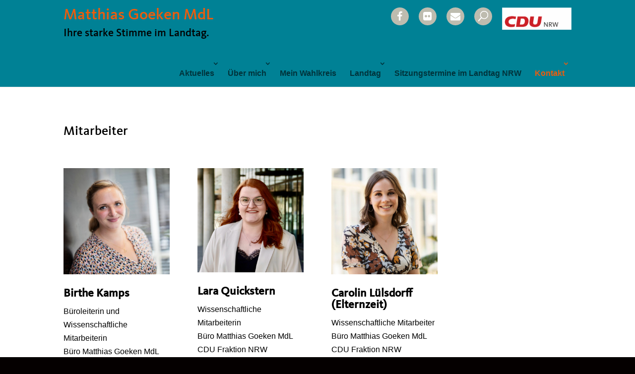

--- FILE ---
content_type: text/css
request_url: https://www.matthias-goeken.de/wp-content/themes/Your-Generated-Divi-child-theme-template-by-DiviCake/style.css?ver=1.0
body_size: 893
content:
/*======================================
Theme Name: matthias-goeken
Theme URI: https://divicake.com/
Description: matthias-goeken
Version: 1.0
Author: matthias-goeken
Author URI: http://www.matthias-goeken.de
Template: Divi
======================================*/


@font-face {
  font-family: 'CDUKievit';
  src: url(fonts/CDUKievitWeb-Medium.eot);
  src: local('CDUKievit'), url(fonts/CDUKievitWeb-Medium.woff) format('woff');
}
@font-face {
  font-family: 'CDUKievit Bold';
  src: url(fonts/CDUKievitWeb-BoldItalic.eot);
  src: local('CDUKievit Bold'), url(fonts/CDUKievitWeb-BoldItalic.woff) format('woff');
}

#top-menu a, p{
font-family: sans-serif !important;
}

body,h1, h2, h3, h4, h5, h6{
    font-family: 'CDUKievit', Arial, Helvetica, Verdana, sans-serif;
    color: #000 ;
font-size: 16px; 
}
.et_mobile_menu li a{
  font-size:15px;
}
header#main-header {
    background: #F0EFEA;
}
ul.social-media {
    display: flex;
    list-style: none !important;
}

ul.social-media li {
    margin-left: 20px;
    width: 36px !important;;
    height: 36px !important;;
	line-height:36px;
    border-radius: 50%;
    background: #BEBCAF;
    color: #fff;
	text-align:center;
		
}
ul.social-media li:first-child {
    margin-left: 0px;
}
ul.social-media li:hover{
  background: #e95d0f;
}
#et_search_icon:hover{
  color:#fff !important;
}
#main-header ul.social-media li:last-child {
    width: 140px !important;
    height: 50px!important;
    border-radius: inherit;
    background: transparent;
}
ul.social-media li span {
  font-size:20px;
  color:#fff;
	line-height: 36px;
}


ul.social-media li:before{
 content: initial !important;
}
h4.title2 {
    font-size: 21.6px;
}
h3.title1 {
    color: #e95d0f;
	font-size: 32px;
}

.width100 {
    width: 100%;
}

header#main-header ul.social-media {
 float:right;
padding-top:15px;
}
.logo {
    padding-top: 15px;
}
.et-search-form input{
    color: #fffbfb;
    background: rgb(23, 23, 23);
    height: 40px;
    padding-left: 10px;
}
@media only screen and (min-width: 981px) {
#et_search_icon:before{
    margin-top: 0px;
}
}
@media only screen and (max-width: 981px) {
#et_search_icon:before{
    margin-top: -10px;
}
}
#et_search_icon:before{
 font-size:20px;
margin-left: 8px;
}
header#main-header #et_top_search, #footer-bottom #et_top_search {
    display: block;
    float: initial;
    position: relative;
    width: initial;
    margin: 10px 0 0 0px;
}
p#footer {
    border-top: 4px solid #98968a;
    padding-top: 20px;
    margin-top: 20px;
    color: #fff;
	margin-bottom: 50px !important; /*Wegen Cookie Meldung */
}
#footer-bottom{
 padding:35px 0px;
    background: #737165;
}

#et-top-navigation nav > ul > li:hover > a,#top-menu li.current-menu-item a{
color:#fff !important;
 opacity: initial !important;
background: #e95d0f;
}
#et-top-navigation nav > ul > li > a{
 padding: 20px 10px !important;
    font-size: 16px;
}
.et-fixed-header #top-menu li.current-menu-item>a {
    color: #fff!important;
}


.block-title{
	color:#e95d0f;
}
@media only screen and (min-width: 768px) {
    .width40 {
    width: 40%;
    float: left;
}
.width60 {
    width: 60%;
    float: left;
}
}
@media only screen and (max-width: 768px) {
    .width40 {
    width: 100%;
    float: left;
}
.width60 {
    width:  100%;
    float: left;
}
.container,.et_pb_row{
 width:90%;
}
#main-content{
 font-size:16px;
}
}
.orange{ 
color: #e95d0f ;
}
.et_header_style_left .mobile_menu_bar {
    padding-bottom: 24px;
    position: absolute;
	top: 10px;
    right: -5px;
z-index: 9999;
}
.et_mobile_menu{
	top: 0;
	z-index: 9998;
}
 #footer-widgets {
    padding: 6% 0 0;
    display: none;
}
#top-menu li{
padding-right: 4px !important;
}

--- FILE ---
content_type: text/css
request_url: https://www.matthias-goeken.de/wp-content/themes/Your-Generated-Divi-child-theme-template-by-DiviCake/style.css?ver=4.0.8
body_size: 839
content:
/*======================================
Theme Name: matthias-goeken
Theme URI: https://divicake.com/
Description: matthias-goeken
Version: 1.0
Author: matthias-goeken
Author URI: http://www.matthias-goeken.de
Template: Divi
======================================*/


@font-face {
  font-family: 'CDUKievit';
  src: url(fonts/CDUKievitWeb-Medium.eot);
  src: local('CDUKievit'), url(fonts/CDUKievitWeb-Medium.woff) format('woff');
}
@font-face {
  font-family: 'CDUKievit Bold';
  src: url(fonts/CDUKievitWeb-BoldItalic.eot);
  src: local('CDUKievit Bold'), url(fonts/CDUKievitWeb-BoldItalic.woff) format('woff');
}

#top-menu a, p{
font-family: sans-serif !important;
}

body,h1, h2, h3, h4, h5, h6{
    font-family: 'CDUKievit', Arial, Helvetica, Verdana, sans-serif;
    color: #000 ;
font-size: 16px; 
}
.et_mobile_menu li a{
  font-size:15px;
}
header#main-header {
    background: #F0EFEA;
}
ul.social-media {
    display: flex;
    list-style: none !important;
}

ul.social-media li {
    margin-left: 20px;
    width: 36px !important;;
    height: 36px !important;;
	line-height:36px;
    border-radius: 50%;
    background: #BEBCAF;
    color: #fff;
	text-align:center;
		
}
ul.social-media li:first-child {
    margin-left: 0px;
}
ul.social-media li:hover{
  background: #e95d0f;
}
#et_search_icon:hover{
  color:#fff !important;
}
#main-header ul.social-media li:last-child {
    width: 140px !important;
    height: 50px!important;
    border-radius: inherit;
    background: transparent;
}
ul.social-media li span {
  font-size:20px;
  color:#fff;
	line-height: 36px;
}


ul.social-media li:before{
 content: initial !important;
}
h4.title2 {
    font-size: 21.6px;
}
h3.title1 {
    color: #e95d0f;
	font-size: 32px;
}

.width100 {
    width: 100%;
}

header#main-header ul.social-media {
 float:right;
padding-top:15px;
}
.logo {
    padding-top: 15px;
}
.et-search-form input{
    color: #fffbfb;
    background: rgb(23, 23, 23);
    height: 40px;
    padding-left: 10px;
}
@media only screen and (min-width: 981px) {
#et_search_icon:before{
    margin-top: 0px;
}
}
@media only screen and (max-width: 981px) {
#et_search_icon:before{
    margin-top: -10px;
}
}
#et_search_icon:before{
 font-size:20px;
margin-left: 8px;
}
header#main-header #et_top_search, #footer-bottom #et_top_search {
    display: block;
    float: initial;
    position: relative;
    width: initial;
    margin: 10px 0 0 0px;
}
p#footer {
    border-top: 4px solid #98968a;
    padding-top: 20px;
    margin-top: 20px;
    color: #fff;
	margin-bottom: 50px !important; /*Wegen Cookie Meldung */
}
#footer-bottom{
 padding:35px 0px;
    background: #737165;
}

#et-top-navigation nav > ul > li:hover > a,#top-menu li.current-menu-item a{
color:#fff !important;
 opacity: initial !important;
background: #e95d0f;
}
#et-top-navigation nav > ul > li > a{
 padding: 20px 10px !important;
    font-size: 16px;
}
.et-fixed-header #top-menu li.current-menu-item>a {
    color: #fff!important;
}


.block-title{
	color:#e95d0f;
}
@media only screen and (min-width: 768px) {
    .width40 {
    width: 40%;
    float: left;
}
.width60 {
    width: 60%;
    float: left;
}
}
@media only screen and (max-width: 768px) {
    .width40 {
    width: 100%;
    float: left;
}
.width60 {
    width:  100%;
    float: left;
}
.container,.et_pb_row{
 width:90%;
}
#main-content{
 font-size:16px;
}
}
.orange{ 
color: #e95d0f ;
}
.et_header_style_left .mobile_menu_bar {
    padding-bottom: 24px;
    position: absolute;
	top: 10px;
    right: -5px;
z-index: 9999;
}
.et_mobile_menu{
	top: 0;
	z-index: 9998;
}
 #footer-widgets {
    padding: 6% 0 0;
    display: none;
}
#top-menu li{
padding-right: 4px !important;
}

--- FILE ---
content_type: text/css
request_url: https://www.matthias-goeken.de/wp-content/et-cache/607/et-core-unified-607-17689089510285.min.css
body_size: 1018
content:
#top-menu li.current-menu-ancestor>a,#top-menu li.current-menu-item>a,.et_color_scheme_red #top-menu li.current-menu-ancestor>a,.et_color_scheme_red #top-menu li.current-menu-item>a,.et_color_scheme_pink #top-menu li.current-menu-ancestor>a,.et_color_scheme_pink #top-menu li.current-menu-item>a,.et_color_scheme_orange #top-menu li.current-menu-ancestor>a,.et_color_scheme_orange #top-menu li.current-menu-item>a,.et_color_scheme_green #top-menu li.current-menu-ancestor>a,.et_color_scheme_green #top-menu li.current-menu-item>a{color:#e95d0f}#main-footer{background-color:#808080}#footer-widgets .footer-widget a,#footer-widgets .footer-widget li a,#footer-widgets .footer-widget li a:hover{color:#ffffff}.footer-widget{color:#ffffff}.et_slide_in_menu_container,.et_slide_in_menu_container .et-search-field{letter-spacing:px}.et_slide_in_menu_container .et-search-field::-moz-placeholder{letter-spacing:px}.et_slide_in_menu_container .et-search-field::-webkit-input-placeholder{letter-spacing:px}.et_slide_in_menu_container .et-search-field:-ms-input-placeholder{letter-spacing:px}@media only screen and (min-width:981px){.et_header_style_centered.et_hide_primary_logo #main-header:not(.et-fixed-header) .logo_container,.et_header_style_centered.et_hide_fixed_logo #main-header.et-fixed-header .logo_container{height:11.88px}.et-fixed-header #top-menu li.current-menu-ancestor>a,.et-fixed-header #top-menu li.current-menu-item>a{color:#e95d0f!important}}@media only screen and (min-width:1350px){.et_pb_row{padding:27px 0}.et_pb_section{padding:54px 0}.single.et_pb_pagebuilder_layout.et_full_width_page .et_post_meta_wrapper{padding-top:81px}.et_pb_fullwidth_section{padding:0}}	body,input,textarea,select{font-family:'Droid Sans',sans-serif}#top-menu a,p{font-family:sans-serif!important}body,h1,h2,h3,h4,h5,h6{font-family:'CDUKievit',Arial,Helvetica,Verdana,sans-serif;color:#000;font-size:16px}.et_mobile_menu li a{font-size:15px}header#main-header{background:#008195}ul.social-media{display:flex;list-style:none!important}SchließenDeine Anpassungen für Zusätzliches CSSul.social-media li{margin-left:20px;width:36px!important;;height:36px!important;;line-height:36px;border-radius:50%;background:#BEBCAF;color:#fff;text-align:center}ul.social-media li:first-child{margin-left:0px}ul.social-media li:hover{background:#e95d0f}#et_search_icon:hover{color:#fff!important}#main-header ul.social-media li:last-child{width:140px!important;height:50px!important;border-radius:inherit;background:transparent}ul.social-media li span{font-size:20px;color:#fff;line-height:36px}ul.social-media li:before{content:initial!important}h4.title2{font-size:21.6px}h3.title1{color:#e95d0f;font-size:32px}.width100{width:100%}header#main-header ul.social-media{float:right;padding-top:15px}.logo{padding-top:15px}.et-search-form input{color:#fffbfb;background:rgb(23,23,23);height:40px;padding-left:10px}@media only screen and (min-width:981px){#et_search_icon:before{margin-top:0px}}@media only screen and (max-width:981px){#et_search_icon:before{margin-top:-10px}}#et_search_icon:before{font-size:20px;margin-left:8px}header#main-header #et_top_search,#footer-bottom #et_top_search{display:block;float:initial;position:relative;width:initial;margin:10px 0 0 0px}p#footer{border-top:4px solid #EA5905;padding-top:20px;margin-top:20px;color:#fff}#footer-bottom{padding:35px 0px;background:#808080}#et-top-navigation nav>ul>li:hover>a,#top-menu li.current-menu-item a{color:#fff!important;opacity:initial!important;background:#e95d0f}#et-top-navigation nav>ul>li>a{padding:20px 10px!important;font-size:16px}.et-fixed-header #top-menu li.current-menu-item>a{color:#fff!important}.block-title{color:#e95d0f}@media only screen and (min-width:768px){.width40{width:40%;float:left}.width60{width:60%;float:left}}@media only screen and (max-width:768px){.width40{width:100%;float:left}.width60{width:100%;float:left}.container,.et_pb_row{width:90%}#main-content{font-size:16px}}.orange{color:#fff}.et_header_style_left .mobile_menu_bar{padding-bottom:24px;position:absolute;top:10px;right:-5px;z-index:9999}.et_mobile_menu{top:0;z-index:9998}.et_pb_image_0{text-align:left;margin-left:0}.et_pb_text_0{font-family:'Arial',Helvetica,Arial,Lucida,sans-serif;margin-left:0px!important;width:100%}.et_pb_image_1{text-align:left;margin-left:0}.et_pb_text_1{font-family:'Arial',Helvetica,Arial,Lucida,sans-serif;margin-left:0px!important;width:100%}.et_pb_image_2{text-align:left;margin-left:0}.et_pb_text_2{font-family:'Arial',Helvetica,Arial,Lucida,sans-serif;margin-left:0px!important;width:100%}.et_pb_image_3{text-align:left;margin-left:0}.et_pb_text_3{font-family:'Arial',Helvetica,Arial,Lucida,sans-serif;margin-left:0px!important;width:100%}.et_pb_image_4{text-align:left;margin-left:0}.et_pb_text_4{font-family:'Arial',Helvetica,Arial,Lucida,sans-serif}@media only screen and (max-width:980px){.et_pb_image_0{text-align:center;margin-left:auto;margin-right:auto}.et_pb_image_1{margin-left:auto;margin-right:auto}.et_pb_image_2{text-align:center;margin-left:auto;margin-right:auto}.et_pb_image_3{margin-left:auto;margin-right:auto}.et_pb_image_4{margin-left:auto;margin-right:auto}}@media only screen and (max-width:767px){.et_pb_image_0{margin-left:auto;margin-right:auto}.et_pb_image_1{margin-left:auto;margin-right:auto}.et_pb_image_2{margin-left:auto;margin-right:auto}.et_pb_image_3{margin-left:auto;margin-right:auto}.et_pb_image_4{margin-left:auto;margin-right:auto}}